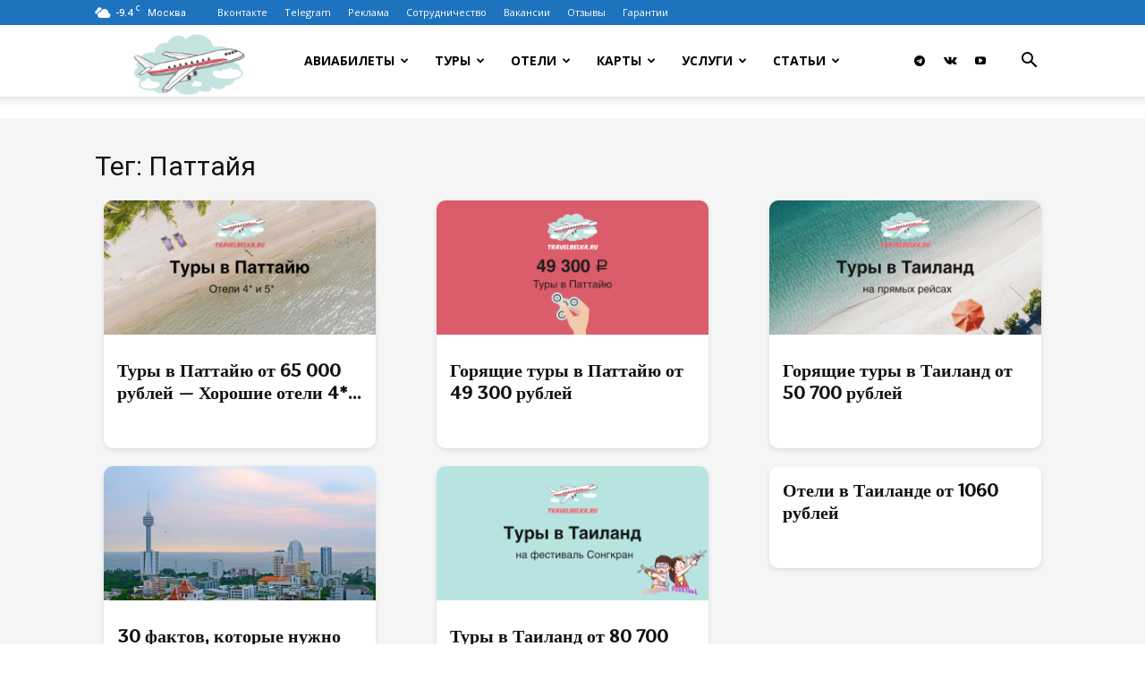

--- FILE ---
content_type: text/javascript
request_url: https://travelbelka.ru/wp-content/plugins/travelpayouts/assets/public-scripts.7984cac4d7ba4cd8f007.js
body_size: 544
content:
"use strict";(self.travelpayoutsWpPlugin=self.travelpayoutsWpPlugin||[]).push([[779],{3916:(t,e,n)=>{var r=n(83957),o=n.n(r),a=n(97086);const s=o().create({baseURL:window.travelpayoutsAjaxEndpoint,withCredentials:!0,params:{action:"travelpayouts_routes"}});s.interceptors.request.use(a.Y);var i=function(t,e,n,r){return new(n||(n=Promise))(function(o,a){function s(t){try{l(r.next(t))}catch(t){a(t)}}function i(t){try{l(r.throw(t))}catch(t){a(t)}}function l(t){var e;t.done?o(t.value):(e=t.value,e instanceof n?e:new n(function(t){t(e)})).then(s,i)}l((r=r.apply(t,e||[])).next())})};const l=()=>i(void 0,void 0,void 0,function*(){const t=(t=>{const e=["noreferrer","noopener"],n=t.map(t=>`a[href*="${t}"][rel]`);let r=0;return document.querySelectorAll(n.join(",")).forEach(t=>{var n;const o=(null!==(n=t.getAttribute("rel"))&&void 0!==n?n:"").split(" "),a=o.filter(t=>!e.includes(t));o.length!==a.length&&(r+=1),a.length?t.setAttribute("rel",a.join(" ")):t.removeAttribute("rel")}),r})(["tp.media"]);if(t)try{yield s.post("/links/linkReplacementCount",{url:window.location.href,count:t})}catch(t){console.warn(t)}});window.travelpayoutsUseFilterRef&&l()},97086:(t,e,n)=>{n.d(e,{J:()=>s,Y:()=>a});var r=n(83957),o=function(t,e){var n={};for(var r in t)Object.prototype.hasOwnProperty.call(t,r)&&e.indexOf(r)<0&&(n[r]=t[r]);if(null!=t&&"function"==typeof Object.getOwnPropertySymbols){var o=0;for(r=Object.getOwnPropertySymbols(t);o<r.length;o++)e.indexOf(r[o])<0&&Object.prototype.propertyIsEnumerable.call(t,r[o])&&(n[r[o]]=t[r[o]])}return n};const a=t=>{const{url:e,params:n}=t,r=o(t,["url","params"]);return Object.assign(Object.assign({},r),{params:Object.assign(Object.assign({},n),{page:e?e.replace(/^\//,""):void 0})})},s=n.n(r)().create({baseURL:window.ajaxurl,params:{action:"travelpayouts_routes"}});s.interceptors.request.use(a)}}]);